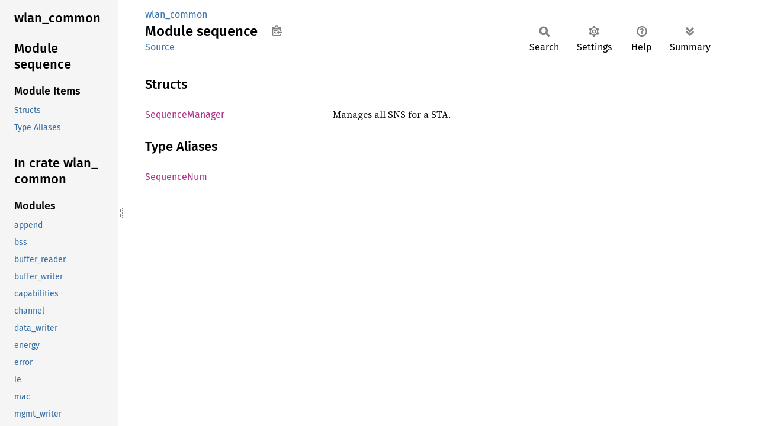

--- FILE ---
content_type: text/html; charset=utf-8
request_url: https://fuchsia-docs.firebaseapp.com/rust/wlan_common/sequence/index.html
body_size: 926
content:
<!DOCTYPE html><html lang="en"><head><meta charset="utf-8"><meta name="viewport" content="width=device-width, initial-scale=1.0"><meta name="generator" content="rustdoc"><meta name="description" content="API documentation for the Rust `sequence` mod in crate `wlan_common`."><title>wlan_common::sequence - Rust</title><script>if(window.location.protocol!=="file:")document.head.insertAdjacentHTML("beforeend","SourceSerif4-Regular-6b053e98.ttf.woff2,FiraSans-Italic-81dc35de.woff2,FiraSans-Regular-0fe48ade.woff2,FiraSans-MediumItalic-ccf7e434.woff2,FiraSans-Medium-e1aa3f0a.woff2,SourceCodePro-Regular-8badfe75.ttf.woff2,SourceCodePro-Semibold-aa29a496.ttf.woff2".split(",").map(f=>`<link rel="preload" as="font" type="font/woff2"href="../../static.files/${f}">`).join(""))</script><link rel="stylesheet" href="../../static.files/normalize-9960930a.css"><link rel="stylesheet" href="../../static.files/rustdoc-77263533.css"><meta name="rustdoc-vars" data-root-path="../../" data-static-root-path="../../static.files/" data-current-crate="wlan_common" data-themes="" data-resource-suffix="" data-rustdoc-version="1.94.0-nightly (a6acf0f07 2026-01-15)" data-channel="nightly" data-search-js="search-9e2438ea.js" data-stringdex-js="stringdex-b897f86f.js" data-settings-js="settings-c38705f0.js" ><script src="../../static.files/storage-e2aeef58.js"></script><script defer src="../sidebar-items.js"></script><script defer src="../../static.files/main-7bab91a1.js"></script><noscript><link rel="stylesheet" href="../../static.files/noscript-ffcac47a.css"></noscript><link rel="alternate icon" type="image/png" href="../../static.files/favicon-32x32-eab170b8.png"><link rel="icon" type="image/svg+xml" href="../../static.files/favicon-044be391.svg"></head><body class="rustdoc mod"><!--[if lte IE 11]><div class="warning">This old browser is unsupported and will most likely display funky things.</div><![endif]--><rustdoc-topbar><h2><a href="#">Module sequence</a></h2></rustdoc-topbar><nav class="sidebar"><div class="sidebar-crate"><h2><a href="../../wlan_common/index.html">wlan_<wbr>common</a></h2></div><div class="sidebar-elems"><section id="rustdoc-toc"><h2 class="location"><a href="#">Module sequence</a></h2><h3><a href="#structs">Module Items</a></h3><ul class="block"><li><a href="#structs" title="Structs">Structs</a></li><li><a href="#types" title="Type Aliases">Type Aliases</a></li></ul></section><div id="rustdoc-modnav"><h2 class="in-crate"><a href="../index.html">In crate wlan_<wbr>common</a></h2></div></div></nav><div class="sidebar-resizer" title="Drag to resize sidebar"></div><main><div class="width-limiter"><section id="main-content" class="content"><div class="main-heading"><div class="rustdoc-breadcrumbs"><a href="../index.html">wlan_common</a></div><h1>Module <span>sequence</span>&nbsp;<button id="copy-path" title="Copy item path to clipboard">Copy item path</button></h1><rustdoc-toolbar></rustdoc-toolbar><span class="sub-heading"><a class="src" href="../../src/wlan_common/sequence.rs.html#5-181">Source</a> </span></div><h2 id="structs" class="section-header">Structs<a href="#structs" class="anchor">§</a></h2><dl class="item-table"><dt><a class="struct" href="struct.SequenceManager.html" title="struct wlan_common::sequence::SequenceManager">Sequence<wbr>Manager</a></dt><dd>Manages all SNS for a STA.</dd></dl><h2 id="types" class="section-header">Type Aliases<a href="#types" class="anchor">§</a></h2><dl class="item-table"><dt><a class="type" href="type.SequenceNum.html" title="type wlan_common::sequence::SequenceNum">Sequence<wbr>Num</a></dt></dl></section></div></main></body></html>

--- FILE ---
content_type: text/javascript; charset=utf-8
request_url: https://fuchsia-docs.firebaseapp.com/rust/wlan_common/sidebar-items.js
body_size: -269
content:
window.SIDEBAR_ITEMS = {"macro":["fake_bss_description","fake_bss_description__","fake_fidl_bss_description","fake_fidl_bss_description__","frame_len","random_bss_description","random_fidl_bss_description","rsne_ensure"],"mod":["append","bss","buffer_reader","buffer_writer","capabilities","channel","data_writer","energy","error","ie","mac","mgmt_writer","organization","scan","security","sequence","sequestered","sink","stats","test_utils","tim","time","timer","tx_vector","wmm"],"struct":["RadioConfig"],"type":["UnalignedView"]};